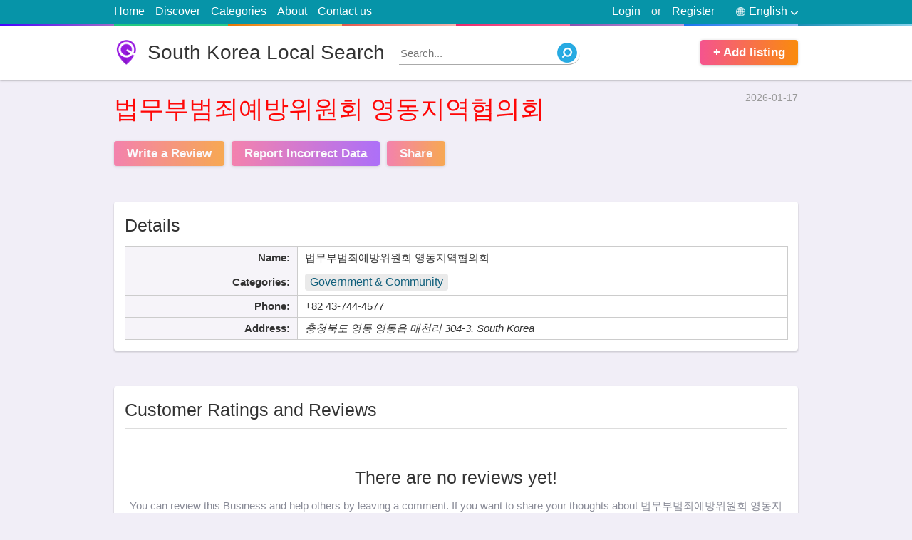

--- FILE ---
content_type: text/html; charset=utf8
request_url: https://ii.korea724.info/en/%EB%B2%95%EB%AC%B4%EB%B6%80%EB%B2%94%EC%A3%84%EC%98%88%EB%B0%A9%EC%9C%84%EC%9B%90%ED%9A%8C-%EC%98%81%EB%8F%99%EC%A7%80%EC%97%AD%ED%98%91%EC%9D%98%ED%9A%8C-82-43-744-4577.html
body_size: 10505
content:
<!doctype html>
<html lang="en">
<head>
<meta http-equiv="Content-Type" content="text/html; charset=utf-8">
<title>법무부범죄예방위원회 영동지역협의회 | 충청북도 영동 영동읍 매천리 304-3</title>
<meta name="title" content="법무부범죄예방위원회 영동지역협의회 | 충청북도 영동 영동읍 매천리 304-3">
<base href="https://korea724.info/" />
<link rel="shortcut icon" type="image/x-icon" href="https://korea724.info/favicon.ico">
<meta http-equiv="X-UA-Compatible" content="IE=edge">
<meta name="viewport" content="width=device-width, initial-scale=1, maximum-scale=1, user-scalable=no">
<meta name='description' content='Get address, phone number, hours, reviews, photos, geolocation and more for 법무부범죄예방위원회 영동지역협의회 | 충청북도 영동 영동읍 매천리 304-3 on korea724.info'>
<meta name='keywords' content='법무부범죄예방위원회 영동지역협의회Government &amp; Community,충청북도 영동 영동읍 매천리 304-3,address,phone number,hours,reviews,photos,location,South Korea Local Search,korea724.info,yellow pages'>
<link rel="canonical" href="https://ii.korea724.info/d/en/%EB%B2%95%EB%AC%B4%EB%B6%80%EB%B2%94%EC%A3%84%EC%98%88%EB%B0%A9%EC%9C%84%EC%9B%90%ED%9A%8C-%EC%98%81%EB%8F%99%EC%A7%80%EC%97%AD%ED%98%91%EC%9D%98%ED%9A%8C-82-43-744-4577.html">
<link rel="alternate" href="https://ii.korea724.info/kr/%EB%B2%95%EB%AC%B4%EB%B6%80%EB%B2%94%EC%A3%84%EC%98%88%EB%B0%A9%EC%9C%84%EC%9B%90%ED%9A%8C-%EC%98%81%EB%8F%99%EC%A7%80%EC%97%AD%ED%98%91%EC%9D%98%ED%9A%8C-82-43-744-4577.html" hreflang="kr">
<link rel="alternate" href="https://ii.korea724.info/jp/%EB%B2%95%EB%AC%B4%EB%B6%80%EB%B2%94%EC%A3%84%EC%98%88%EB%B0%A9%EC%9C%84%EC%9B%90%ED%9A%8C-%EC%98%81%EB%8F%99%EC%A7%80%EC%97%AD%ED%98%91%EC%9D%98%ED%9A%8C-82-43-744-4577.html" hreflang="jp">
<meta name="format-detection" content="telephone=no">
<meta property="og:type" content="website">
<meta property="og:title" content="법무부범죄예방위원회 영동지역협의회 | 충청북도 영동 영동읍 매천리 304-3">
<meta property="og:description" content="Get address, phone number, hours, reviews, photos, geolocation and more for 법무부범죄예방위원회 영동지역협의회 | 충청북도 영동 영동읍 매천리 304-3 on korea724.info">
<meta property="og:image" content="https://www.bing.com/maps/geoplat/REST/v1/Imagery/Map/RoadVibrant/36.166156768799,127.77955627441/8?ms=225,225&pp=36.166156768799,127.77955627441;113&ml=Basemap&c=en-US&fmt=jpeg&da=ro&key=AnTcaqBi2ypp0xI-OZNi4W_ik2KhjgpqioTAtXLC8GzkMBQRMlyxvxyTnd5b73im">
<meta property="og:image:secure_url" content="https://www.bing.com/maps/geoplat/REST/v1/Imagery/Map/RoadVibrant/36.166156768799,127.77955627441/8?ms=225,225&pp=36.166156768799,127.77955627441;113&ml=Basemap&c=en-US&fmt=jpeg&da=ro&key=AnTcaqBi2ypp0xI-OZNi4W_ik2KhjgpqioTAtXLC8GzkMBQRMlyxvxyTnd5b73im">
<meta property="og:url" content="https://ii.korea724.info/en/법무부범죄예방위원회-영동지역협의회-82-43-744-4577.html">
<meta name="twitter:title" content="법무부범죄예방위원회 영동지역협의회 | 충청북도 영동 영동읍 매천리 304-3">
<meta name="twitter:description" content="Get address, phone number, hours, reviews, photos, geolocation and more for 법무부범죄예방위원회 영동지역협의회 | 충청북도 영동 영동읍 매천리 304-3 on korea724.info">
<meta name="twitter:image" content="https://www.bing.com/maps/geoplat/REST/v1/Imagery/Map/RoadVibrant/36.166156768799,127.77955627441/8?ms=225,225&pp=36.166156768799,127.77955627441;113&ml=Basemap&c=en-US&fmt=jpeg&da=ro&key=AnTcaqBi2ypp0xI-OZNi4W_ik2KhjgpqioTAtXLC8GzkMBQRMlyxvxyTnd5b73im">
<meta property="article:published_time" content="2026-01-17">
<meta property="article:modified_time" content="2026-01-17">
<script src="https://cdn.korea724.info/assets/scripts/jquery-1.12.3.min.js"></script>






<style>
html, body {
	background:#f1eef7;
	text-align:left;
	direction:ltr;
	color: #333;
	width: 100%;
	height: 100%;
	padding:0;
	margin:0;
}
html, body, input, textarea, select, button {
	font: 400 15px/1.5 calibri,Tahoma, Arial;
}
section {
	display: block;
}
input:focus,
select:focus,
textarea:focus {
	outline:3px solid #cbe4f7;
	border-color: #88bae1 !important;
	-webkit-box-shadow: 0 0 0 3px #cbe4f7 !important;
	box-shadow: 0 0 0 3px #cbe4f7 !important;
}
a {
	text-decoration: none;
	color: #148eb0;
}
img {
	border: 0;
}
div {
	display: block;
}
h1,h2,h3,h4,h5 {
	margin:0;
	padding: 0;
	font-weight: 500;
}
label,
button {
	cursor: pointer;
}
button {
	text-align:center;
}
button:hover {
	opacity:0.75;
}
.wrapper {
	display: block;
	position: relative;
	width:75%;
	margin:0 auto;
}
.clear {
	clear:both;
}
.right {
	float: right !important;
}

/* Start site Header section */
#site-header {
	background: #FFF;
	min-height: 75px;
	margin-bottom: 15px;
	-webkit-box-shadow: 0 1px 3px 0 rgba(0,0,0,0.25);
	box-shadow: 0 1px 3px 0 rgba(0,0,0,0.25);
}
#site-logo {
	background:url(assets/media/logo.png) no-repeat;
	background-size: auto 100%;
	color: #333;
	float: left;
	line-height: 1.25;
	font-size: 28px;
	padding-left: 47px;
	margin: 19px 0;
}
#site-nav {
	background: #0694a8;
	font-size: 16px;
}
#site-nav::after {
	content: ' ';
	display: block;
	height: 3px;
	background: #c49cde;
	width: 100%;
	background-image: -webkit-linear-gradient(to right,#4801ff,#a36bc7 12.5%,#20c981 12.5%,#2dce89 25%,#e67605 25%,#fecf71 37.5%,#e45a4d 37.5%,#f8b5ae 50%,#ec296b 50%,#fa74a1 62.5%,#8b51b0 62.5%,#c49cde 75%,#1874f0 75%,#92bbf4 87.5%,#1d8eb6 87.5%,#89d3ee);
	background-image: -moz-linear-gradient(to right,#4801ff,#a36bc7 12.5%,#20c981 12.5%,#2dce89 25%,#e67605 25%,#fecf71 37.5%,#e45a4d 37.5%,#f8b5ae 50%,#ec296b 50%,#fa74a1 62.5%,#8b51b0 62.5%,#c49cde 75%,#1874f0 75%,#92bbf4 87.5%,#1d8eb6 87.5%,#89d3ee);
	background-image: -o-linear-gradient(to right,#4801ff,#a36bc7 12.5%,#20c981 12.5%,#2dce89 25%,#e67605 25%,#fecf71 37.5%,#e45a4d 37.5%,#f8b5ae 50%,#ec296b 50%,#fa74a1 62.5%,#8b51b0 62.5%,#c49cde 75%,#1874f0 75%,#92bbf4 87.5%,#1d8eb6 87.5%,#89d3ee);
	background-image: linear-gradient(to right,#4801ff,#a36bc7 12.5%,#20c981 12.5%,#2dce89 25%,#e67605 25%,#fecf71 37.5%,#e45a4d 37.5%,#f8b5ae 50%,#ec296b 50%,#fa74a1 62.5%,#8b51b0 62.5%,#c49cde 75%,#1874f0 75%,#92bbf4 87.5%,#1d8eb6 87.5%,#89d3ee);
}
#site-nav .wrapper > ul {
	margin:0;
	padding:0;
	color:#eee;
	list-style-type:none;
}
#site-nav .wrapper > ul > li {
	padding: 4px 0 6px;
	margin-right: 15px;
	float: left;
	position:relative;
}
#site-nav .wrapper > ul > li:hover ul {
	display: block;
}
#site-nav .wrapper > ul > li > a {
	color:#FFF;
}
#site-nav .wrapper > ul > li > a:hover {
	text-decoration:underline;
}
#site-nav .wrapper > ul > li.right {
	margin-right:0;
	margin-left: 15px;
}
.signup-tick {
	width: auto !important;
    margin-right: 5px!important;
}
.light-button1,
.light-button2 {
	background: #f76f4e;
	background: -webkit-gradient(linear,left top,right top,from(#f5548e),to(#fa8b0c));
	background: -webkit-linear-gradient(left,#f5548e,#fa8b0c);
	background: -o-linear-gradient(left,#f5548e,#fa8b0c);
	background: linear-gradient(to right,#f5548e,#fa8b0c);
	color: #FFF;
	font-weight: 600;
	font-size: 17px;
	padding: 5px 18px;
	margin-top: 19px;
	border: none;
	margin-right: 10px;
	display: inline-block;
	float: left;
	cursor: pointer;
	-webkit-box-shadow: 0 1px 4px 0px rgba(0,0,0,0.2);
	box-shadow: 0 1px 4px 0px rgba(0,0,0,0.2);
	-webkit-border-radius: 4px;
	border-radius: 4px;
}
.light-button2 {
	background: #c447c2;
	background: -webkit-gradient(linear,left top,right top,from(#f5548e),to(#903af9));
	background: -webkit-linear-gradient(left,#f5548e,#903af9);
	background: -o-linear-gradient(left,#f5548e,#903af9);
	background: linear-gradient(to right,#f5548e,#903af9);
}
#site-add-listings {
	margin-right: 0;
	float: right;
}
/* End site Header section */

#page-title {
	margin: 20px 0;
	font-size: 29px;
}
.none {
	display: none;
}
.block {
	background: #FFF;
	-webkit-box-shadow: 0 2px 3px 0px rgba(0,0,0,0.2);
	box-shadow: 0 2px 3px 0px rgba(0,0,0,0.2);
	-webkit-border-radius: 4px;
	border-radius: 4px;
	padding:15px;
	margin: 50px auto;
	position: relative;
}
#top-search {
	min-height:50px;
	margin:0 auto 0;
	position: relative;
	z-index: 2;
	padding:20px;
}
.global-inputs,
#top-search form input,
#top-search form select,
#top-search form button {
	box-sizing:border-box;
	padding:0 3% 2px;
	margin:0;
	width: 100%;
	height:50px;
	border:1px solid #ddd;
	font-size: 16px; 
	float: left;
	-webkit-border-radius: 4px;
	border-radius: 4px;
}
.global-inputs {
	margin-top:15px;
}
#top-search form label {
	position:relative;
	margin:0 1.9% 0 0;
	float: left;
	width: 26%;
}
#top-search form label span {
    position: absolute;
    top: -13px;
    left: 3px;
    background: #FFF;
    padding: 0 5px;
    color: red;
	height: 25px;
	overflow:hidden;
    font-weight: 500;
}
#top-search form label span small {
	color: #bbb;
	font-size: 13px;
}
#top-search form button {
	font-weight: 500;
	border:0;
	font-size: 22px;
	float: right;
	width: 16%;
	line-height: 1.5;
	padding: 0 0 2px;
	margin-right:0;
}
#ftr {
	margin-top: 35px;
	background:#444;
	color:#ccc;
}
#ftr a {
	color:#FFF;
}
#ftr-bar {
	background: #333;
	text-align: center;
}
#ftr-links {
	list-style: none;
	display: inline-block;
}
#ftr-links li {
	display: inline-block;
	margin-left: 25px;
}
#ftr-links li a:hover {
	color:#ddd;
}
#ftr-bar p {
	float: left;
}
#ftr-text {
	padding:1px 0;
}
.block h3 {
	font-weight: 500;
	font-size: 25px;
	line-height: 1.5;
	margin-bottom: 15px;
	border-bottom: 1px solid #ddd;
	padding-bottom: 7px;
}
#most-switch {
	position: absolute;
	top: 24px;
	right: 15px;
	float: right;
}
#most-switch span.selected {
	color: #000;
	font-weight: 600;
	text-decoration: none;
}
#most-switch span {
	color: #2e74b7;
	text-decoration: underline;
	cursor: pointer;
}
.list-box {
	margin: 0;
	list-style: none;
	padding-left: 12px;
}
.list-box li {
	border-bottom: 1px dotted #DDD;
	padding:3px 0 5px;
}
.list-box li:last-child {
	border-bottom: none;
}
.list-box li::before {
  content: "\2022"; 
  color: red; 
  font-weight: bold;
  display: inline-block; 
  width: 1em; 
  margin-left: -1em;
  font-size: 12px;
}
.list-box a {
	color:#333;
}
.list-box span {
	color: #999;
	font-size: 13px;
}
#quick-search {
	float: left;
	position: relative;
	margin: 21px 0 0 20px;
	width: 250px;
}
#quick-search input {
	position: absolute;
	z-index:1;
	top:0;
	width:100%;
	left:0;
	border: none;
	border-bottom:1px solid #aaa;
	height:30px;
	-webkit-border-radius: 0 50px 50px 0;
	border-radius: 0 50px 50px 0;
}
#quick-search input:focus {
	outline:none !important;
	-webkit-box-shadow: none !important;
	box-shadow: none !important;
}
#quick-search button {
	background: url(assets/media/search.png) no-repeat;
	width: 28px;
	height: 28px;
	position: absolute;
	border:0;
	z-index:2;
	top:2px;
	right:0;
}
#language-picker {
	color:#FFF;
	cursor:pointer;
}
#language-picker::before {
    content: " ";
    background: url(assets/media/languages.png) no-repeat;
    width: 13px;
    height: 13px;
    display: block;
    float: left;
    margin: 6px 5px 0 15px;
}
#language-picker::after {
    content: " ";
    background: url(assets/media/down.png) no-repeat;
    width: 10px;
    height: 5px;
    display: block;
    float: right;
    margin: 12px 0 0 5px;
}
#languages-pop {
    position: absolute;
    top: 100%;
    right: 0;
    list-style: none;
    background: #FFF;
    padding: 0;
    margin: 0;
    z-index: 99;
    width: 95px;
    text-align: center;
	border:1px solid #ddd;
	display: none;
	-webkit-box-shadow: 0 2px 3px 0px rgba(0,0,0,0.15);
	box-shadow: 0 2px 3px 0px rgba(0,0,0,0.15);
}
#languages-pop li {
	border-bottom: 1px dotted #bbb;
	display:block !important;
}
#languages-pop li:last-child {
	border-bottom: none;
}
#languages-pop li a {
	display: block;
	color: black !important;
}




#share-area,#login-area{
    position:fixed;
    top:0;
    left:0;
    z-index:9999;
    width:100%;
    height:100%;
    padding:0;
    margin:0;
    display:none
}
.error-area span{
    background-color:#fdeaea;
    border:1px solid #fbd5d5;
    padding:10px;
    font-size:12px;
    display:block;
    margin-top:20px
}
#share-obscurity-overlay,#login-obscurity-overlay{
    background:#111;
    position:absolute;
    top:0;
    left:0;
    width:100%;
    height:100%;
    z-index:1;
    zoom:1;
    filter:alpha(opacity=60);
    opacity:.6
}
#share-box,#login-box{
    background:#FFF;
    position:relative;
    width:340px;
    border-radius:9px;
    z-index:2;
    margin:68px auto 0;
    overflow:hidden;
    -webkit-box-shadow:0 .1rem 2rem rgba(0,0,0,.3);
    box-shadow:0 .1rem 2rem rgba(0,0,0,.3);
    -webkit-border-radius:9px;
    border-radius:9px
}
#share-box{
    padding:10px
}
.social-links{
    display:inline-block;
    padding:5px 10px;
    color:#FFF;
    background:#3b5998;
    margin-top:10px
}
.social-links.g{
    background:#db4a39
}
.social-links.t{
    background:#0084b4
}
.social-links.l{
    background:#0e76a8
}
.social-links.r{
    background:#ff4500
}
.social-links.p{
    background:#bd081c
}
#login-box .index-button{
    margin-left:auto;
    margin-right:auto;
    display:block
}
#user-links .none{
    display:none
}
.tabsContent{
    display:none
}
.tabsContent.selected{
    display:block
}
#share-close, #login-close {
    position: absolute;
    top: 0px;
    right: 15px;
    color: #999;
    font-weight: 500;
    cursor: pointer;
    font-size: 24px;
}
#login-box-inside{
    margin:25px
}
#login-tabs{
    list-style-type:none;
    margin:0;
    padding:0
}
#login-tabs li{
    width:50%;
    border-bottom:1px solid #ddd;
    float:left;
    text-align:center;
    padding:12px 0;
    cursor:pointer
}
#login-tabs .selected{
    font-weight:600;
    border-bottom:3px solid #2b94e1
}
#login-box .index-input{
    margin-top:25px
}
#login-box button {
    display: block;
    width: 150px;
    margin: 15px auto 0;
    float: none;
}
#menu-responsive {
    background: url(assets/media/menu.svg) 48% 48% no-repeat;
        background-size: auto;
    background-size: 15px 18px;
    width: 34px;
    border: 1px solid #ccc;
    -webkit-border-radius: 5px;
    border-radius: 5px;
    height: 24px;
    float: left;
    margin-top: 4px;
    margin-bottom: 4px;
    display: none;
}
.signTextPages {
	max-width: 750px;
	margin-top: 40px;
	margin-bottom: 40px;
}
.signTextPages h4 {
	font-weight: 500;
	font-size: 24px;
	margin-top: 30px;
}




















@media only screen and (max-width:1024px){
    .wrapper{
        width:92%
    }
	#ftr-bar {
		padding: 2px 0;
	}
	#ftr-bar .wrapper > * {
		text-align:center;
		float: none !important;
		padding-left:0;
		display: block;
	}
	#ftr-links li {
		margin:0 13px;
	}
}
@media only screen and (max-width:800px){
	#quick-search {
		width: 175px;
	}
}
@media only screen and (max-width:768px){
	#site-nav li.right.or {
		display: none !important;
	}
	#site-logo {
		font-size: 25px;
		padding-left: 33px;
		margin-top: 22px;
	}
	#top-search form label {
		width: 31%;
	}
	#top-search form button {
		width: 97%;
		margin-top: 18px;
		float: left;
	}
	#menu-responsive {
		display: block;
	}
	#site-nav .wrapper > ul > li {
		display: none 
	}
	#site-nav .wrapper > ul > li.right {
		display: block
	}
	#site-nav .wrapper > ul > li.right.none {
		display: none;
	}
	.top-lnk {
		width: 100%;
		text-align: center;
		border-bottom: 1px solid #065E91;
	}
	.global-inputs {
		height: 40px;
	}
	.block h3 {
		font-size: 22px;
	}
}
@media only screen and (max-width:640px){
	html, body{
		font-size: 16px;
	}
	#quick-search {
		width: 28px;
		margin-top: 23px;
	}
	#quick-search input {
		display: none;
	}
	#share-box, #login-box {
		margin-top: 30px;
	}
}
@media only screen and (max-width:480px){
	#top-search form label {
		width: 100%;
		margin: 12px 0;
	}
	#site-add-listings {
		display: none;
	}
	#language-picker::before {
		margin-left:0;
	}
	#site-logo {
		font-size: 22px;
		padding-left: 30px;
		margin: 16px 0 0;
	}
	#site-header {
		min-height: 60px;
	}
	#quick-search {
		margin-top: 15px;
		float: right;
	}
	#ftr-links li {
		width: 100%;
		margin-left: 0;
		border-bottom: 1px solid #222;
		padding: 5px 0;
	}
	#ftr-links li:last-child {
		border-bottom:0;
	}
}
@media only screen and (max-width:360px){
	#login-box {
		width: 96%;
	}
}
#business-header {
	margin-top: 10px;
	margin-bottom: 25px;
}
#route-links {
	list-style-type: none;
	margin:0;
	padding:0;
	font-size: 14px;
	color:#999;
	display: inline-block;
}
#route-links li {
	display: inline-block;
}
#business-header time {
	float: right;
	font-size: 14px;
	color:#999;
}
#business-header h1 {
	margin-top: 9px;
	color: #ff0707;
	font-size: 35px;
}
#business-header blockquote p {
	margin: 0;
}
#business-header blockquote {
	margin: 0;
	margin-left: 3px;
	border-left: 3px solid #aaa;
	padding-left: 16px;
	color: #616268;
	margin-top: 15px;
}
#business-header .light-button1,
#business-header .light-button2 {
	opacity: 0.7;
}
#business-header .light-button1:hover,
#business-header .light-button2:hover {
	opacity: 1;
}
#business-details .table {
	border-collapse: collapse;
}
#business-details .table td,
#business-details .table th {
	padding:4px 10px;
	border:1px solid #ccc;
}
#business-details #details-info {
	width: 65%;
	float: left;
}
#business-details #details-info.full-width {
	width: 100%;
	float: left;
}
#business-details #hours-info {
	width: 32%;
	float: right;
}
#business-details .table th{
	background: #f6f4f9;
	white-space:nowrap;
	text-align: right;
	min-width:100px;
}
.tbl-ttl {
	background: none !important;
	border-top:0 !important;
	border-left:0 !important;
	border-right:0 !important;
	padding: 0 !important;
	font-weight: 500;
	font-size: 25px;
	line-height: 1.5;
	text-align: left !important;
	padding-bottom: 11px !important;
}
#hours-info .closed{
	color: brown;
}
#bing-map {
	position:relative;
	width:100%;
	height:300px;
	background:#EEE;
	-webkit-box-shadow: 0 0 10px 0 #eee;
	box-shadow: 0 0 10px 0 #eee;
}
#business-map h3 {
	border-bottom: 0;
	padding-bottom: 0;
	margin-bottom: 12px;
}
#business-map .light-button1 {
	float: none;
	display: block;
	width: 125px;
	text-align: center;
	margin: 16px auto 0;
}
#no-review-alert {
	text-align: center;
	font-weight: 500;
	font-size: 25px;
	margin-top: 50px;
}
#no-review-text { 
	text-align: center;
	margin: 10px 0 50px;
	color: #898b97;
}
#user-reviews {
	list-style-type: none;
	word-wrap: break-word;
	margin: 0 15px 60px;
	padding: 0;
}
.rateStar {
	background: url(assets/media/ratings.png);
	background-position: 0 0;
	background-repeat: no-repeat;
	width: 120px;
	color: transparent;
	height: 22px;
	float: left;
}
#user-reviews .rateStar {
	margin-left: -3px;
	float: none;
}
.SelectStar {
    width: 23px;
    height: 22px;
    float: left;
    margin-right: 1px;
    cursor: pointer;
}
.star4 {
	background-position: 0 -40px;
}
.star3 {
	background-position: 0 -80px;
}
.star2 {
	background-position: 0 -120px;
}
.star1 {
	background-position: 0 -160px;
}
.star0 {
	background-position: 0 -200px;
}
#user-reviews small {
	color: #999;
	font-style: italic;
}
#user-reviews li {
	border-bottom: 1px solid #ddd;
	margin: 12px 0;
}
#review-text {
	float: left;
	width: 92%;
	padding: 12px 4%;
	border: 1px solid #ddd;
	outline: 3px solid #eee;
}
#your-rate {
	background: #f5f5f5;
	padding: 10px;
	border-radius: 5px;
	margin-bottom: 20px;
}
.red-text {
	color: red;
	padding: 0 5px;
}
.greenText {
    color: green !important;
}
.noneSelect {
	position: absolute;
	top:0;
	left: 0;
	width:0;
	height:0;
	opacity: 0;
	z-index:-1;
}
#review-counter {
	font-family: Arial,Helvetica,sans-serif;
	font-weight: 400;
	font-size: 13px;
	color: #444;
	line-height: 1.4;
	float: right;
	color: #aaa;
}
#accept_terms {
	font-family: Arial,Helvetica,sans-serif;
	font-weight: 400;
	font-size: 13px;
	color: #444;
	line-height: 1.4;
	display: block;
	margin-top: 18px;
}
#review-tips b {
	padding: 9px 12px;
	font-size: 18px;
	font-weight: 700;
	background-color: #ffa826;
	color: #fff;
	display: block;
}
#review-tips ol {
	border: 2px solid #ffa826;
	margin-top: 0;
	padding-top: 10px;
	padding-bottom: 10px;
	font-family: Arial,Helvetica,sans-serif;
	font-weight: 400;
	font-size: 13px;
	line-height: 1.8;
}
#related-list {
	list-style-type: none;
	margin:0;
	padding:0;
	
}
#related-list li {
	width: 48%;
	margin:0 1% 10px;
	border-bottom: 1px dotted #ddd;
	float: left;
	height:70px;
	position:relative;
	overflow:hidden;
	line-height: 1.4;
}
#related-list li img {
	float: left;
	width:64px;
	height:64px;
	margin-right: 7px;
	-webkit-border-radius: 4px;
	border-radius: 4px;
}
.related-ttl {
	font-weight: 600;
	font-family: tahoma;
	font-size: 14px;
	color: #333;
}
#related-list div {
	font-size: 14px;
	color: #979797;
	margin: 0;
}
#related-list span {
	color: #979797;
	font-size: 15px;
	display: block;
}
#footer-columns {
	width: 100%;
}
.foouter-column {
	width: 31%;
	margin:0 1%;
	float: left;
}
.gallery img {
	max-width: 100%;
}
#business-details .category-bar {
    font-size: 16px;
    background: #eaeaea;
    padding: 0px 7px 0px;
    -webkit-border-radius: 4px;
    border-radius: 4px;
    color: #777;
    display: inline-block;
    line-height: 1.5;
    margin: 2px 0;
}
#business-details .category-bar a {
	color: #105f7b;
}
#related-list div .category-bar {
	margin-right: 15px;
}































.lSSlideOuter{
	overflow:hidden;
	-webkit-touch-callout:none;
	-webkit-user-select:none;
	-khtml-user-select:none;
	-moz-user-select:none;
	-ms-user-select:none;
	user-select:none
}
.lslide {
	position: relative;
	background: #000;
}
.lightSlider:after,.lightSlider:before{
	content:" ";
	display:table
}
.lightSlider{
	overflow:hidden;
	margin:0
}
.lSSlideWrapper{
	max-width:100%;
	overflow:hidden
}
.lSSlideWrapper>.lightSlider:after{
	clear:both
}
.lSSlideWrapper .lSSlide{
	-webkit-transform:translate(0,0);
	-ms-transform:translate(0,0);
	transform:translate(0,0);
	-webkit-transition:all 1s;
	-webkit-transition-property:-webkit-transform,height;
	-moz-transition-property:-moz-transform,height;
	transition-property:transform,height;
	-webkit-transition-duration:inherit!important;
	transition-duration:inherit!important;
	-webkit-transition-timing-function:inherit!important;
	transition-timing-function:inherit!important
}
.lSSlideWrapper .lSFade>*{
	position:absolute!important;
	top:0;
	left:0;
	z-index:9;
	margin-right:0;
	width:100%
}
.lSSlideWrapper.usingCss .lSFade>*{
	opacity:0;
	-webkit-transition-delay:0;
	transition-delay:0;
	-webkit-transition-duration:inherit!important;
	transition-duration:inherit!important;
	-webkit-transition-property:opacity;
	transition-property:opacity;
	-webkit-transition-timing-function:inherit!important;
	transition-timing-function:inherit!important
}
.lSSlideWrapper .lSFade>.active{
	z-index:10
}
.lSSlideWrapper.usingCss .lSFade>.active{
	opacity:1
}
.lSSlideOuter .lSPager.lSpg{
	margin:10px 0 0;
	padding:0;
	text-align:center
}
.lSSlideOuter .lSPager.lSpg>li{
	cursor:pointer;
	display:inline-block;
	padding:0 5px
}
.lSSlideOuter .lSPager.lSpg>li a{
	background-color:#222;
	border-radius:30px;
	display:inline-block;
	height:8px;
	overflow:hidden;
	text-indent:-999em;
	width:8px;
	position:relative;
	z-index:99;
	-webkit-transition:all .5s linear 0;
	transition:all .5s linear 0
}
.lSSlideOuter .lSPager.lSpg>li.active a,.lSSlideOuter .lSPager.lSpg>li:hover a{
	background-color:#428bca
}
.lSSlideOuter .media{
	opacity:.8
}
.lSSlideOuter .media.active{
	opacity:1
}
.lSSlideOuter .lSPager.lSGallery{
	list-style:none;
	padding-left:0;
	margin:0;
	overflow:hidden;
	transform:translate3d(0,0,0);
	-moz-transform:translate3d(0,0,0);
	-ms-transform:translate3d(0,0,0);
	-webkit-transform:translate3d(0,0,0);
	-o-transform:translate3d(0,0,0);
	-webkit-transition-property:-webkit-transform;
	-moz-transition-property:-moz-transform;
	-webkit-touch-callout:none;
	-webkit-user-select:none;
	-khtml-user-select:none;
	-moz-user-select:none;
	-ms-user-select:none;
	user-select:none
}
.lSSlideOuter .lSPager.lSGallery li{
	overflow:hidden;
	-webkit-transition:border-radius .12s linear 0 .35s linear 0;
	transition:border-radius .12s linear 0 .35s linear 0
}
.lSSlideOuter .lSPager.lSGallery li.active,.lSSlideOuter .lSPager.lSGallery li:hover{
	border-radius:5px
}
.lSSlideOuter .lSPager.lSGallery img{
	display:block;
	height:auto;
	max-width:100%
}
.lSSlideOuter .lSPager.lSGallery:after,.lSSlideOuter .lSPager.lSGallery:before{
	content:" ";
	display:table
}
.lSSlideOuter .lSPager.lSGallery:after{
	clear:both
}
.lSAction>a{
	width:32px;
	display:block;
	top:50%;
	height:32px;
	background-image:url(assets/media/controls.png);
	cursor:pointer;
	position:absolute;
	z-index:99;
	margin-top:-16px;
	opacity:.5;
	-webkit-transition:opacity .35s linear 0;
	transition:opacity .35s linear 0
}
.lSAction>a:hover{
	opacity:1
}
.lSAction>.lSPrev{
	background-position:0 0;
	left:25px
}
.lSAction>.lSNext{
	background-position:-32px 0;
	right:25px
}
.lSAction>a.disabled{
	pointer-events:none
}
.lSSlideOuter.vertical{
	position:relative
}
.lSSlideOuter.vertical.noPager{
	padding-right:0!important
}
.lSSlideOuter.vertical .lSGallery{
	position:absolute!important;
	right:0;
	top:0
}
.lSSlideOuter.vertical .lightSlider>*{
	width:100%!important;
	max-width:none!important
}
.lSSlideOuter.vertical .lSAction>a{
	left:50%;
	margin-left:-14px;
	margin-top:0
}
.lSSlideOuter.vertical .lSAction>.lSNext{
	background-position:31px -31px;
	bottom:10px;
	top:auto
}
.lSSlideOuter.vertical .lSAction>.lSPrev{
	background-position:0 -31px;
	bottom:auto;
	top:10px
}
.lSSlideOuter.lSrtl{
	direction:rtl
}
.lSSlideOuter .lSPager,.lSSlideOuter .lightSlider{
	padding-left:0;
	list-style:none
}
.lSSlideOuter.lSrtl .lSPager,.lSSlideOuter.lSrtl .lightSlider{
	padding-right:0
}
.lSSlideOuter .lSGallery li,.lSSlideOuter .lightSlider>*{
	float:left
}
.lSSlideOuter.lSrtl .lSGallery li,.lSSlideOuter.lSrtl .lightSlider>*{
	float:right!important
}
@-webkit-keyframes rightEnd{
	0%,100%{
		left:0
	}
	50%{
		left:-15px
	}
}
@keyframes rightEnd{
	0%,100%{
		left:0
	}
	50%{
		left:-15px
	}
}
@-webkit-keyframes topEnd{
	0%,100%{
		top:0
	}
	50%{
		top:-15px
	}
}
@keyframes topEnd{
	0%,100%{
		top:0
	}
	50%{
		top:-15px
	}
}
@-webkit-keyframes leftEnd{
	0%,100%{
		left:0
	}
	50%{
		left:15px
	}
}
@keyframes leftEnd{
	0%,100%{
		left:0
	}
	50%{
		left:15px
	}
}
@-webkit-keyframes bottomEnd{
	0%,100%{
		bottom:0
	}
	50%{
		bottom:-15px
	}
}
@keyframes bottomEnd{
	0%,100%{
		bottom:0
	}
	50%{
		bottom:-15px
	}
}
.lSSlideOuter .rightEnd{
	-webkit-animation:rightEnd .3s;
	animation:rightEnd .3s;
	position:relative
}
.lSSlideOuter .leftEnd{
	-webkit-animation:leftEnd .3s;
	animation:leftEnd .3s;
	position:relative
}
.lSSlideOuter.vertical .rightEnd{
	-webkit-animation:topEnd .3s;
	animation:topEnd .3s;
	position:relative
}
.lSSlideOuter.vertical .leftEnd{
	-webkit-animation:bottomEnd .3s;
	animation:bottomEnd .3s;
	position:relative
}
.lSSlideOuter.lSrtl .rightEnd{
	-webkit-animation:leftEnd .3s;
	animation:leftEnd .3s;
	position:relative
}
.lSSlideOuter.lSrtl .leftEnd{
	-webkit-animation:rightEnd .3s;
	animation:rightEnd .3s;
	position:relative
}
.lightSlider.lsGrab>*{
	cursor:-webkit-grab;
	cursor:-moz-grab;
	cursor:-o-grab;
	cursor:-ms-grab;
	cursor:grab;
	text-align:center;
	min-height: 200px;
	background:#eee
}
.lightSlider.lsGrabbing>*{
	cursor:move;
	cursor:-webkit-grabbing;
	cursor:-moz-grabbing;
	cursor:-o-grabbing;
	cursor:-ms-grabbing;
	min-height: 200px;
	background:#eee !important;
	cursor:grabbing
}
#image-gallery{
	width:100%;
	list-style-type: none;
	padding-left:0;
	min-height: 200px;
}
.lightSlider img{
	max-width:100%;
	max-height:500px
}
.slider-caption{
	background:url([data-uri]);
	color:#FFF;
	padding:10px;
	width:100%;
	position:absolute;
	font-size:13px;
	text-align: left;
	bottom:0;
	left:0;
	display:none
}
.lslide.active .slider-caption{
	display:block
}






@media only screen and (max-width:768px){
	#business-details #details-info,
	#business-details #hours-info {
		width: 100%;
		float: none;
	}
	#business-details #hours-info {
		margin-top: 25px;
	}
	#business-details .table th {
		width: 155px;
	}
	#business-details .table td,
	#business-details .table th {
		display: block;
		width: auto;
		text-align:left;
		border:0;
		background: none;
	}
	#business-details .table th {
		padding-top:5px;
		padding-bottom:0;
	}
	#business-details .table td {
		margin-bottom: 5px;
		padding-top:0;
	}
	.tbl-ttl {
		border-bottom:1px solid #DDD !important;
	}
	.foouter-column {
		width: 100%;
		margin:0;
	}
	.foouter-column .block {
		margin:30px 0 0;
	}
}
@media only screen and (max-width:680px){
	#business-header h1 {
		font-size: 28px;
	}
	#business-header time {
		display: none;
	}
	#related-list li {
		width: 100%;
		margin: 0 0 13px;
		padding-bottom: 5px;
	}
}
@media only screen and (max-width:480px){
	#business-header .light-button1, 
	#business-header .light-button2 {
		margin: 15px 0 0;
		width: 94%;
		padding: 5px 3%;
		text-align:center;
	}
	#related-list li {
		height: auto;
	}
}</style>


<script type="application/ld+json">
{  "@context": "https://schema.org","@type": "http://schema.org/LocalBusiness",
"name": "법무부범죄예방위원회 영동지역협의회",                               
"address": {
"@type": "PostalAddress",
"streetAddress": "영동읍 매천리 304-3",
"addressLocality": "영동",
"addressRegion": "충청북도",
"postalCode": ""
},
 "description": "법무부범죄예방위원회 영동지역협의회 is located in 충청북도 영동 영동읍 매천리 304-3. To communicate or ask something with the place, the Phone number is +82 43-744-4577.",
 "telephone": "+82 43-744-4577",
  
"image": {
"@type": "ImageObject",
"url": "https://www.bing.com/maps/geoplat/REST/v1/Imagery/Map/RoadVibrant/36.166156768799,127.77955627441/8?ms=225,225&pp=36.166156768799,127.77955627441;113&ml=Basemap&c=en-US&fmt=jpeg&da=ro&key=AnTcaqBi2ypp0xI-OZNi4W_ik2KhjgpqioTAtXLC8GzkMBQRMlyxvxyTnd5b73im",
  "contentUrl": "https://www.bing.com/maps/geoplat/REST/v1/Imagery/Map/RoadVibrant/36.166156768799,127.77955627441/8?ms=225,225&pp=36.166156768799,127.77955627441;113&ml=Basemap&c=en-US&fmt=jpeg&da=ro&key=AnTcaqBi2ypp0xI-OZNi4W_ik2KhjgpqioTAtXLC8GzkMBQRMlyxvxyTnd5b73im",
"thumbnailUrl": "https://www.bing.com/maps/geoplat/REST/v1/Imagery/Map/RoadVibrant/36.166156768799,127.77955627441/8?ms=225,225&pp=36.166156768799,127.77955627441;113&ml=Basemap&c=en-US&fmt=jpeg&da=ro&key=AnTcaqBi2ypp0xI-OZNi4W_ik2KhjgpqioTAtXLC8GzkMBQRMlyxvxyTnd5b73im"          
}
}
</script>
<script type="application/ld+json">
{
"@context": "http://schema.org",
"@type": "Organization",
"url": "https://ii.korea724.info/en/법무부범죄예방위원회-영동지역협의회-82-43-744-4577.html",
"logo": "https://www.bing.com/maps/geoplat/REST/v1/Imagery/Map/RoadVibrant/36.166156768799,127.77955627441/8?ms=225,225&pp=36.166156768799,127.77955627441;113&ml=Basemap&c=en-US&fmt=jpeg&da=ro&key=AnTcaqBi2ypp0xI-OZNi4W_ik2KhjgpqioTAtXLC8GzkMBQRMlyxvxyTnd5b73im",
"contactPoint": [
{
"@type": "ContactPoint",
"telephone": "+82 43-744-4577",
"contactType": "customer service"
}
]
}
</script>

</head>
<body>

				<!-- Start site header -->
				<div id="site-nav">
					<div class="wrapper">
						<ul>
							<li class="top-lnk"><a href="https://korea724.info/en/">Home</a></li>
							<li class="top-lnk"><a href="https://korea724.info/en/explore/">Discover</a></li>
							<li class="top-lnk"><a href="https://korea724.info/en/categories/">Categories</a></li>
							<li class="top-lnk"><a href="https://korea724.info/en/about-us/">About</a></li>
							<li class="top-lnk"><a href="https://korea724.info/en/contact-us/">Contact us</a></li>
							<li class="right">
								<span id="language-picker">English</span>
								<ul id="languages-pop">
									<li><a href="https://korea724.info/en/%EB%B2%95%EB%AC%B4%EB%B6%80%EB%B2%94%EC%A3%84%EC%98%88%EB%B0%A9%EC%9C%84%EC%9B%90%ED%9A%8C-%EC%98%81%EB%8F%99%EC%A7%80%EC%97%AD%ED%98%91%EC%9D%98%ED%9A%8C-82-43-744-4577.html">English</a></li>
									<li><a href="https://korea724.info/kr/%EB%B2%95%EB%AC%B4%EB%B6%80%EB%B2%94%EC%A3%84%EC%98%88%EB%B0%A9%EC%9C%84%EC%9B%90%ED%9A%8C-%EC%98%81%EB%8F%99%EC%A7%80%EC%97%AD%ED%98%91%EC%9D%98%ED%9A%8C-82-43-744-4577.html">한국어</a></li>
									<li><a href="https://korea724.info/jp/%EB%B2%95%EB%AC%B4%EB%B6%80%EB%B2%94%EC%A3%84%EC%98%88%EB%B0%A9%EC%9C%84%EC%9B%90%ED%9A%8C-%EC%98%81%EB%8F%99%EC%A7%80%EC%97%AD%ED%98%91%EC%9D%98%ED%9A%8C-82-43-744-4577.html">日本語</a></li>
								</ul>
							</li>
							<li class="right questlink"><a href="https://korea724.info/en/register" class="user-links" data-tab="signup">Register</a></li>							<li class="right questlink or">or</li>							<li class="right questlink"><a href="https://korea724.info/en/login" class="user-links" data-tab="login">Login</a></li>													</ul>
						<div class="clear"></div>
					</div>
				</div>
				<div id="site-header">
					<div class="wrapper">
						<a href="https://korea724.info/en/" id="site-logo">South Korea Local Search</a>
												<form action="https://ii.korea724.info/en/explore/" method="get">
							<div id="quick-search">
								<input type="text" name="what" value="" placeholder="Search...">
								<button> </button>
							</div>
						</form>
												<a href="https://korea724.info/en/add-listing/" class="light-button1" id="site-add-listings">+ Add listing</a>
					</div>
				</div>
				<!-- End site header -->
    






	<div class="wrapper">
		<div id="business-header"> 
			<time>2026-01-17</time>
			<h1>법무부범죄예방위원회 영동지역협의회</h1>
			
			<span class="light-button1 add-new-review">Write a Review</span> 
			<a href="https://korea724.info/en/report/?id=1129" rel="nofollow" class="light-button2">Report Incorrect Data</a> 
			<span class="light-button1 share-button">Share</span> 
			<div class="clear"></div>
		</div>
		
		   
		
		
			<div class="block" id="business-details">
				<table class="table full-width" id="details-info">
					<tr><th class="tbl-ttl" colspan="2">Details</th></tr>
					<tr>
						<th>Name:</th>
						<td>법무부범죄예방위원회 영동지역협의회</td>
					</tr>
					<tr>
						<th>Categories:</th>
						<td><span class='category-bar'><a href='https://community.korea724.info/en/explore/'>Government & Community</a></span></td>
					</tr>					<tr>
						<th>Phone:</th>
						<td>+82 43-744-4577</td>
					</tr>															<tr>
						<th>Address:</th>
						<td><address>충청북도 영동 영동읍 매천리 304-3, South Korea</address></td>
					</tr>
																																																																															</table>
				<div class="clear"></div>
			</div>
	
	
    
    
			
			
			
			
			
			
			
			
			
		
			<div class="block" id="business-reviews">
				<h3>Customer Ratings and Reviews</h3>
								<h4 id="no-review-alert">There are no reviews yet!</h4>
								<p id="no-review-text">You can review this Business and help others by leaving a comment. If you want to share your thoughts about 법무부범죄예방위원회 영동지역협의회, use the form below and your opinion, advice or comment will appear in this space.</p>
			</div>
            
            
		
			
			
			
			
			
			
			<div class="block" id="send-review-box">
				<form action="https://ii.korea724.info/en/법무부범죄예방위원회-영동지역협의회-82-43-744-4577.html#send-review" method="post" id="submit-review">
				<input type="hidden" name="send_review" value="1">
				<h3>Submit a review for 법무부범죄예방위원회 영동지역협의회</h3>
					<div id="your-rate">
						<strong>Your rating <span class="red-text">*</span></strong><br>
						<div class="rateStar star0 none">
							<div class="SelectStar" data-star="1"></div>
							<div class="SelectStar" data-star="2"></div>
							<div class="SelectStar" data-star="3"></div>
							<div class="SelectStar" data-star="4"></div>
							<div class="SelectStar" data-star="5"></div>
						</div>
						<select name="rating" id="user_rating">
							<option value="">-</option>
							<option value="1">1</option>
							<option value="2">2</option>
							<option value="3">3</option>
							<option value="4">4</option>
							<option value="5">5</option>
						</select>
						<div class="clear"></div>
					</div>
					<strong id="send-review">Your review <small>(Be as detailed as possible)</small> <span class="red-text">*</span></strong><br>
					<textarea name="review" id='review-text'></textarea>
					<span id="review-counter">(100 Character minimum)</span>
					<div class="clear"></div>
					<label id="accept_terms">
						<input type="checkbox" name="accept_terms" value="true"> I certify that this review is based on my own experience and that I am in no way affiliated with this business, and have not been offered any incentive or payment from the business to write this review. I agree to korea724.info Terms & Conditions, including to not write false reviews, which is in many cases against the law. 					</label>
					<div class="clear"></div>
					<button id="submit-your-review" class="light-button2">Submit your review</button>
					<div class="clear"></div>
					<div id="review-message-area"></div>
					<br>
					<div id="review-tips">
						<b>Tips for writing a great review:</b>
						<ol>
							<li>Be specific about your experience and the services that were provided.</li>
							<li>Be truthful - this review will help other consumers as well as the business.</li>
							<li>Be polite - give feedback in a constructive way.</li>
						</ol>
					</div>
					</form>
			</div>
			
			
			
			

			<div class="block" id="business-related">
				<h3>Similar places nearby</h3>
				<ul id="related-list">

<li>
						<a href='https://community.korea724.info/en/레인보우영동도서관-82-43-743-9600.html' class='related-ttl'>레인보우영동도서관 </a> <small>( 747 m )</small>
						<div><span class='category-bar'><a href='https://community.korea724.info/en/explore/?category=90320'>Libraries</a></span></div> <span>충청북도 영동 영동읍 계산리 675-1</span>
						<div class='clear'></div>
					</li><li>
						<a href='https://community.korea724.info/en/영동계산우체국-82-43-744-5901.html' class='related-ttl'>영동계산우체국 </a> <small>( 776 m )</small>
						<div><span class='category-bar'><a href='https://community.korea724.info/en/explore/?category=91257'>Government Services</a></span></div> <span>충청북도 영동 영동읍 계산리 665-2</span>
						<div class='clear'></div>
					</li><li>
						<a href='https://ii.korea724.info/en/영동경찰서-중앙지구대-82-43-745-3112.html' class='related-ttl'>영동경찰서 중앙지구대 </a> <small>( 795 m )</small>
						<div><span class='category-bar'><a href='https://community.korea724.info/en/explore/'>Government & Community</a></span></div> <span>충청북도 영동 영동읍 계산리 663-1</span>
						<div class='clear'></div>
					</li><li>
						<a href='https://ii.korea724.info/en/영동군농업인회관-82-43-744-0460.html' class='related-ttl'>영동군농업인회관 </a> <small>( 809 m )</small>
						<div><span class='category-bar'><a href='https://community.korea724.info/en/explore/'>Government & Community</a></span></div> <span>충청북도 영동 영동읍 16-4</span>
						<div class='clear'></div>
					</li><li>
						<a href='https://community.korea724.info/en/영동도서관-82-43-742-0027.html' class='related-ttl'>영동도서관 </a> <small>( 826 m )</small>
						<div><span class='category-bar'><a href='https://community.korea724.info/en/explore/?category=90320'>Libraries</a></span></div> <span>충청북도 영동 영동읍 학산영동로 1220</span>
						<div class='clear'></div>
					</li><li>
						<a href='https://community.korea724.info/en/청주지방법원-영동지원-82-43-740-4000.html' class='related-ttl'>청주지방법원 영동지원 </a> <small>( 859 m )</small>
						<div><span class='category-bar'><a href='https://community.korea724.info/en/explore/?category=90331'>Police & Sheriffs</a></span></div> <span>충청북도 영동 영동읍 계산리 681-4</span>
						<div class='clear'></div>
					</li><li>
						<a href='https://ii.korea724.info/en/영동소방서-82-43-740-7100.html' class='related-ttl'>영동소방서 </a> <small>( 862 m )</small>
						<div><span class='category-bar'><a href='https://community.korea724.info/en/explore/'>Government & Community</a></span></div> <span>충청북도 영동 영동읍 매천리 120</span>
						<div class='clear'></div>
					</li><li>
						<a href='https://ii.korea724.info/en/청봉장학회-82-43-744-3620.html' class='related-ttl'>청봉장학회 </a> <small>( 912 m )</small>
						<div><span class='category-bar'><a href='https://community.korea724.info/en/explore/'>Government & Community</a></span></div> <span>충청북도 영동 영동읍 계산리 681-11</span>
						<div class='clear'></div>
					</li><li>
						<a href='https://ii.korea724.info/en/송이육가공-영농조합법인-82-43-743-1010.html' class='related-ttl'>송이육가공 영농조합법인 </a> <small>( 1.00 km )</small>
						<div><span class='category-bar'><a href='https://community.korea724.info/en/explore/'>Government & Community</a></span></div> <span>충청북도 영동 영동읍 계산리 693-27</span>
						<div class='clear'></div>
					</li><li>
						<a href='https://ii.korea724.info/en/영동우체국-82-43-740-8910.html' class='related-ttl'>영동우체국 </a> <small>( 1.05 km )</small>
						<div><span class='category-bar'><a href='https://community.korea724.info/en/explore/'>Government & Community</a></span></div> <span>충청북도 영동 영동읍 부용리 2-4</span>
						<div class='clear'></div>
					</li>				</ul>
				<div class="clear"></div>
			</div>
			
	
				
				
				
	</div>










<div id="ftr">
<div id="ftr-bar">
<div class="wrapper">
<ul id="ftr-links">
<li><a href="https://korea724.info/en/">Home</a></li>
<li><a href="https://korea724.info/en/add-listing/">+ Add listing</a></li>
<li><a href="https://korea724.info/en/about-us/">About</a></li>
<li><a href="https://korea724.info/en/privacy/">Privacy Policy</a></li>
<li><a href="https://korea724.info/en/cookie-policy/">Cookie Policy</a></li>
<li><a href="https://korea724.info/en/terms/">Terms of Service</a></li>
<li><a href="https://korea724.info/en/contact-us/">Contact us</a></li>
</ul>
<div class="clear"></div>
</div>
</div>
<div id="ftr-text">
<div class="wrapper">
	
<p>&copy; 2026 korea724.info All Rights reserved.</p>
<p>At korea724.info our purpose is to help people find great local businesses like dentists, hair stylists, restaurants, bars, hotels....</p>
<p>The content displayed in the korea724.info Directory consists of information from third parties, among others from publicly accessible sources, or from customers, who have a presentation page in our directory. korea724.info cannot be held responsible or liable for the accuracy, correctness, usefulness or reliability of the data. The brand names, logos, images and texts are the property of these third parties and their respective owners. If you have any questions or suggestions regarding this matter, you are welcome to contact our customer support team.</p>
<p>korea724.info is not a booking agent, and does not charge any service fees to users of our site.</p>
<p>korea724.info is not responsible for content on external web sites. Taxes, fees not included for deals content.</p>

<!-- Global site tag (gtag.js) - Google Analytics -->
<script async src="https://www.googletagmanager.com/gtag/js?id=UA-145457168-1"></script>
<script>
  window.dataLayer = window.dataLayer || [];
  function gtag(){dataLayer.push(arguments);}
  gtag('js', new Date());

  gtag('config', 'UA-145457168-1');
</script>
 ...
</div>
</div>
</div>
</body>
</html>